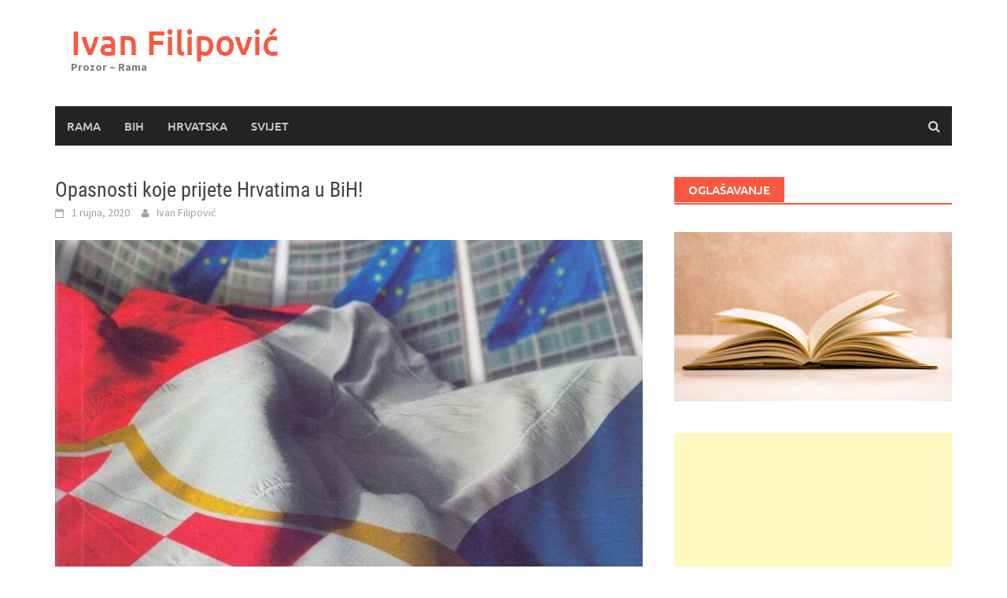

--- FILE ---
content_type: text/html; charset=utf-8
request_url: https://www.google.com/recaptcha/api2/aframe
body_size: 250
content:
<!DOCTYPE HTML><html><head><meta http-equiv="content-type" content="text/html; charset=UTF-8"></head><body><script nonce="3b0QzyNPvMHL-P50e0ZVCA">/** Anti-fraud and anti-abuse applications only. See google.com/recaptcha */ try{var clients={'sodar':'https://pagead2.googlesyndication.com/pagead/sodar?'};window.addEventListener("message",function(a){try{if(a.source===window.parent){var b=JSON.parse(a.data);var c=clients[b['id']];if(c){var d=document.createElement('img');d.src=c+b['params']+'&rc='+(localStorage.getItem("rc::a")?sessionStorage.getItem("rc::b"):"");window.document.body.appendChild(d);sessionStorage.setItem("rc::e",parseInt(sessionStorage.getItem("rc::e")||0)+1);localStorage.setItem("rc::h",'1770063687174');}}}catch(b){}});window.parent.postMessage("_grecaptcha_ready", "*");}catch(b){}</script></body></html>